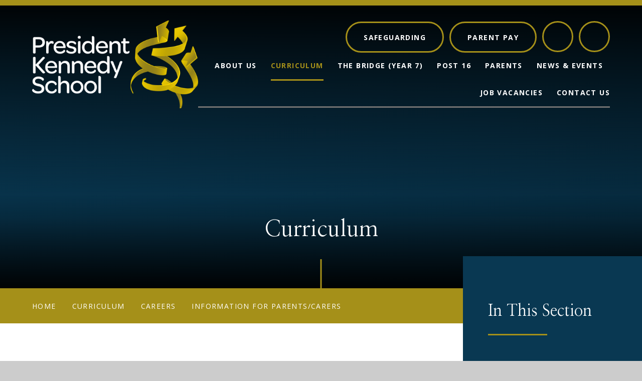

--- FILE ---
content_type: text/html
request_url: https://www.pks.coventry.sch.uk/page/?title=Information+for+Parents%2FCarers&pid=83
body_size: 63125
content:

<!DOCTYPE html>
<!--[if IE 7]><html class="no-ios no-js lte-ie9 lte-ie8 lte-ie7" lang="en" xml:lang="en"><![endif]-->
<!--[if IE 8]><html class="no-ios no-js lte-ie9 lte-ie8"  lang="en" xml:lang="en"><![endif]-->
<!--[if IE 9]><html class="no-ios no-js lte-ie9"  lang="en" xml:lang="en"><![endif]-->
<!--[if !IE]><!--> <html class="no-ios no-js"  lang="en" xml:lang="en"><!--<![endif]-->
	<head>
		<meta http-equiv="X-UA-Compatible" content="IE=edge" />
		<meta http-equiv="content-type" content="text/html; charset=utf-8"/>
		
		<link rel="canonical" href="https://www.pks.coventry.sch.uk/page/?title=Information+for+Parents%2FCarers&amp;pid=83">
		<script>window.FontAwesomeConfig = {showMissingIcons: false};</script><link rel="stylesheet" media="screen" href="https://cdn.juniperwebsites.co.uk/_includes/font-awesome/5.7.1/css/fa-web-font.css?cache=v4.6.56.3">
<script defer src="https://cdn.juniperwebsites.co.uk/_includes/font-awesome/5.7.1/js/fontawesome-all.min.js?cache=v4.6.56.3"></script>
<script defer src="https://cdn.juniperwebsites.co.uk/_includes/font-awesome/5.7.1/js/fa-v4-shims.min.js?cache=v4.6.56.3"></script>

		<title>President Kennedy School - Information for Parents/Carers</title>
		
		<style type="text/css">
			:root {
				
				--col-pri: rgb(34, 34, 34);
				
				--col-sec: rgb(136, 136, 136);
				
			}
		</style>
		
<!--[if IE]>
<script>
console = {log:function(){return;}};
</script>
<![endif]-->

<script>
	var boolItemEditDisabled;
	var boolLanguageMode, boolLanguageEditOriginal;
	var boolViewingConnect;
	var boolConnectDashboard;
	var displayRegions = [];
	var intNewFileCount = 0;
	strItemType = "page";
	strSubItemType = "page";

	var featureSupport = {
		tagging: false,
		eventTagging: false
	};
	var boolLoggedIn = false;
boolAdminMode = false;
	var boolSuperUser = false;
strCookieBarStyle = 'bar';
	intParentPageID = "79";
	intCurrentItemID = 83;
	var intCurrentCatID = "";
boolIsHomePage = false;
	boolItemEditDisabled = true;
	boolLanguageEditOriginal=true;
	strCurrentLanguage='en-gb';	strFileAttachmentsUploadLocation = 'bottom';	boolViewingConnect = false;	boolConnectDashboard = false;	var objEditorComponentList = {};

</script>

<script src="https://cdn.juniperwebsites.co.uk/admin/_includes/js/mutation_events.min.js?cache=v4.6.56.3"></script>
<script src="https://cdn.juniperwebsites.co.uk/admin/_includes/js/jquery/jquery.js?cache=v4.6.56.3"></script>
<script src="https://cdn.juniperwebsites.co.uk/admin/_includes/js/jquery/jquery.prefilter.js?cache=v4.6.56.3"></script>
<script src="https://cdn.juniperwebsites.co.uk/admin/_includes/js/jquery/jquery.query.js?cache=v4.6.56.3"></script>
<script src="https://cdn.juniperwebsites.co.uk/admin/_includes/js/jquery/js.cookie.js?cache=v4.6.56.3"></script>
<script src="/_includes/editor/template-javascript.asp?cache=260112"></script>
<script src="/admin/_includes/js/functions/minified/functions.login.new.asp?cache=260112"></script>

  <script>

  </script>
<link href="https://www.pks.coventry.sch.uk/feeds/pages.asp?pid=83&lang=en" rel="alternate" type="application/rss+xml" title="President Kennedy School - Information for Parents/Carers - Page Updates"><link href="https://www.pks.coventry.sch.uk/feeds/comments.asp?title=Information for Parents/Carers&amp;item=page&amp;pid=83" rel="alternate" type="application/rss+xml" title="President Kennedy School - Information for Parents/Carers - Page Comments"><link rel="stylesheet" media="screen" href="/_site/css/main.css?cache=08092021">

	<link rel="stylesheet" href="/_site/css/print.css" type="text/css" media="print">
	<meta name="mobile-web-app-capable" content="yes">
	<meta name="apple-mobile-web-app-capable" content="yes">
	<meta name="viewport" content="width=device-width, initial-scale=1, minimum-scale=1, maximum-scale=1">
	<link rel="author" href="/humans.txt">
	<link rel="icon" href="/_site/images/favicons/favicon.ico">
	<link rel="apple-touch-icon" href="/_site/images/favicons/favicon.png">
	<link rel="preconnect" href="https://fonts.googleapis.com">
	<link rel="preconnect" href="https://fonts.gstatic.com" crossorigin>
	<link href="https://fonts.googleapis.com/css2?family=Nanum+Myeongjo&family=Open+Sans:ital,wght@0,400;0,600;0,700;1,400;1,600;1,700&display=swap" rel="stylesheet">

	<script type="text/javascript">
	var iOS = ( navigator.userAgent.match(/(iPad|iPhone|iPod)/g) ? true : false );
	if (iOS) { $('html').removeClass('no-ios').addClass('ios'); }
	</script><link rel="stylesheet" media="screen" href="https://cdn.juniperwebsites.co.uk/_includes/css/content-blocks.css?cache=v4.6.56.3">
<link rel="stylesheet" media="screen" href="/_includes/css/cookie-colour.asp?cache=260112">
<link rel="stylesheet" media="screen" href="https://cdn.juniperwebsites.co.uk/_includes/css/cookies.css?cache=v4.6.56.3">
<link rel="stylesheet" media="screen" href="https://cdn.juniperwebsites.co.uk/_includes/css/cookies.advanced.css?cache=v4.6.56.3">
<link rel="stylesheet" media="screen" href="https://cdn.juniperwebsites.co.uk/_includes/css/overlord.css?cache=v4.6.56.3">
<link rel="stylesheet" media="screen" href="https://cdn.juniperwebsites.co.uk/_includes/css/templates.css?cache=v4.6.56.3">
<link rel="stylesheet" media="screen" href="/_site/css/attachments.css?cache=260112">
<link rel="stylesheet" media="screen" href="/_site/css/templates.css?cache=260112">
<style>#print_me { display: none;}</style><script src="https://cdn.juniperwebsites.co.uk/admin/_includes/js/modernizr.js?cache=v4.6.56.3"></script>

        <meta property="og:site_name" content="President Kennedy School" />
        <meta property="og:title" content="Information for Parents/Carers" />
        <meta property="og:image" content="https://www.pks.coventry.sch.uk/_site/images/design/thumbnail.jpg" />
        <meta property="og:type" content="website" />
        <meta property="twitter:card" content="summary" />
</head>


    <body>


<div id="print_me"></div>
<div class="mason mason--inner">

	<section class="access">
		<a class="access__anchor" name="header"></a>
		<a class="access__link" href="#content">Skip to content &darr;</a>
	</section>
	

	<header class="header header__flex" data-menu="">
		<section class="menu">
			<button class="reset__button cover mobile__menu__bg" data-remove=".mason--menu"></button>
			<div class="menu__extras">
				<div class="safeguarding__link"><a href="/page/?title=Safeguarding&amp;pid=116">safeguarding</a></div><div class="safeguarding__link"><a href="https://app.parentpay.com/public/client/security/v2/#/login">Parent Pay</a></div>
				<div class="quicklinks">
					<button class="quicklinks__toggle reset__button">
						<i class="fal fa-plus"></i>
					</button>
					<div class="quicklinks__list"><a class="quicklinks__item" href="https://www.facebook.com/PKSCOVENTRY" target="_blank"><i class="fab fa-facebook-f"></i><span>Facebook</span></a><a class="quicklinks__item" href="https://twitter.com/PKS_Coventry" target="_blank"><i class="fab fa-twitter"></i><span>Twitter</span></a><a class="quicklinks__item" href="reception@pks.coventry.sch.uk" target="_self"><i class="fas fa-envelope"></i><span>Email</span></a><a class="quicklinks__item" href="https://www.pks.coventry.sch.uk/" target="_self"><i class="fas fa-share-alt"></i><span>Share</span></a><a class="quicklinks__item" href="/page/?title=Admissions&pid=33" target="_blank"><i class="fas fa-arrow-right"></i><span>Admissions</span></a><a class="quicklinks__item" href="/page/?title=Special+Educational+Needs&pid=44" target="_"><i class="fas fa-arrow-right"></i><span>SEN Information report</span></a><a class="quicklinks__item" href="/page/?title=Job+Vacancies&pid=46" target="_blank"><i class="fas fa-arrow-right"></i><span>Vacancies</span></a><a class="quicklinks__item" href="https://thefuturestrust.sharepoint.com/sites/PK-Home/" target="_blank"><i class="fas fa-users"></i><span>School Portal</span></a></div>
				</div>
				<div class="search__container inline">
					<div class="search__container__flex">
						<form method="post" action="/search/default.asp?pid=0" class="menu__extras__form block">
							<button class="menu__extras__submit reset__button" type="submit" name="Search"><i class="fal fa-search"></i></button>
							<input class="menu__extras__input cover f__display" type="text" name="searchValue" title="search..." placeholder="Search Site..."></input>
						</form>					
					</div>
					<button data-toggle=".mason--find" class="f__17 find__button reset__button inline circle col__white"><i class="fas fa-search"></i></button>
				</div>
			</div>
			<nav class="menu__sidebar">
				<ul class="menu__list reset__ul"><li class="menu__list__item menu__list__item--page_1 menu__list__item--subitems"><a class="menu__list__item__link reset__a block" id="page_1" href="/"><span>Home</span></a><button class="menu__list__item__button reset__button" data-tab=".menu__list__item--page_1--expand"><i class="menu__list__item__button__icon fa fa-angle-down"></i></button><ul class="menu__list__item__sub"><li class="menu__list__item menu__list__item--url_7"><a class="menu__list__item__link reset__a block" id="url_7" href="https://www.youtube.com/watch?v=iG69-t_sWOM" target="_blank" rel="external"><span>FIND OUT MORE</span></a><button class="menu__list__item__button reset__button" data-tab=".menu__list__item--url_7--expand"><i class="menu__list__item__button__icon fa fa-angle-down"></i></button></li></ul></li><li class="menu__list__item menu__list__item--page_28 menu__list__item--subitems"><a class="menu__list__item__link reset__a block" id="page_28" href="/page/?title=About+Us&amp;pid=28"><span>About Us</span></a><button class="menu__list__item__button reset__button" data-tab=".menu__list__item--page_28--expand"><i class="menu__list__item__button__icon fa fa-angle-down"></i></button><ul class="menu__list__item__sub"><li class="menu__list__item menu__list__item--page_33"><a class="menu__list__item__link reset__a block" id="page_33" href="/page/?title=Admissions&amp;pid=33"><span>Admissions</span></a><button class="menu__list__item__button reset__button" data-tab=".menu__list__item--page_33--expand"><i class="menu__list__item__button__icon fa fa-angle-down"></i></button></li><li class="menu__list__item menu__list__item--page_320"><a class="menu__list__item__link reset__a block" id="page_320" href="/page/?title=Booking+Show+Tickets&amp;pid=320"><span>Booking Show Tickets</span></a><button class="menu__list__item__button reset__button" data-tab=".menu__list__item--page_320--expand"><i class="menu__list__item__button__icon fa fa-angle-down"></i></button></li><li class="menu__list__item menu__list__item--page_36"><a class="menu__list__item__link reset__a block" id="page_36" href="/page/?title=College+Structure&amp;pid=36"><span>College Structure</span></a><button class="menu__list__item__button reset__button" data-tab=".menu__list__item--page_36--expand"><i class="menu__list__item__button__icon fa fa-angle-down"></i></button></li><li class="menu__list__item menu__list__item--page_41"><a class="menu__list__item__link reset__a block" id="page_41" href="/page/?title=Community+Sport+and+Leisure&amp;pid=41"><span>Community Sport and Leisure</span></a><button class="menu__list__item__button reset__button" data-tab=".menu__list__item--page_41--expand"><i class="menu__list__item__button__icon fa fa-angle-down"></i></button></li><li class="menu__list__item menu__list__item--page_32"><a class="menu__list__item__link reset__a block" id="page_32" href="/page/?title=Equality&amp;pid=32"><span>Equality</span></a><button class="menu__list__item__button reset__button" data-tab=".menu__list__item--page_32--expand"><i class="menu__list__item__button__icon fa fa-angle-down"></i></button></li><li class="menu__list__item menu__list__item--page_53"><a class="menu__list__item__link reset__a block" id="page_53" href="/page/?title=Examination+Results&amp;pid=53"><span>Examination Results</span></a><button class="menu__list__item__button reset__button" data-tab=".menu__list__item--page_53--expand"><i class="menu__list__item__button__icon fa fa-angle-down"></i></button></li><li class="menu__list__item menu__list__item--page_40"><a class="menu__list__item__link reset__a block" id="page_40" href="/page/?title=FUTURES+TEACHING+ALLIANCE%3A++++++++++++++INITIAL+TEACHER+TRAINING&amp;pid=40"><span>FUTURES TEACHING ALLIANCE:              INITIAL TEACHER TRAINING</span></a><button class="menu__list__item__button reset__button" data-tab=".menu__list__item--page_40--expand"><i class="menu__list__item__button__icon fa fa-angle-down"></i></button></li><li class="menu__list__item menu__list__item--page_38"><a class="menu__list__item__link reset__a block" id="page_38" href="/page/?title=Governance&amp;pid=38"><span>Governance</span></a><button class="menu__list__item__button reset__button" data-tab=".menu__list__item--page_38--expand"><i class="menu__list__item__button__icon fa fa-angle-down"></i></button></li><li class="menu__list__item menu__list__item--page_52"><a class="menu__list__item__link reset__a block" id="page_52" href="/page/?title=Head+Teacher%27s+Welcome&amp;pid=52"><span>Head Teacher's Welcome</span></a><button class="menu__list__item__button reset__button" data-tab=".menu__list__item--page_52--expand"><i class="menu__list__item__button__icon fa fa-angle-down"></i></button></li><li class="menu__list__item menu__list__item--page_43"><a class="menu__list__item__link reset__a block" id="page_43" href="/page/?title=Ofsted+Report&amp;pid=43"><span>Ofsted Report</span></a><button class="menu__list__item__button reset__button" data-tab=".menu__list__item--page_43--expand"><i class="menu__list__item__button__icon fa fa-angle-down"></i></button></li><li class="menu__list__item menu__list__item--page_37"><a class="menu__list__item__link reset__a block" id="page_37" href="/page/?title=Our+Staff&amp;pid=37"><span>Our Staff</span></a><button class="menu__list__item__button reset__button" data-tab=".menu__list__item--page_37--expand"><i class="menu__list__item__button__icon fa fa-angle-down"></i></button></li><li class="menu__list__item menu__list__item--page_318"><a class="menu__list__item__link reset__a block" id="page_318" href="/page/?title=Our+School+Intervention+Dog&amp;pid=318"><span>Our School Intervention Dog</span></a><button class="menu__list__item__button reset__button" data-tab=".menu__list__item--page_318--expand"><i class="menu__list__item__button__icon fa fa-angle-down"></i></button></li><li class="menu__list__item menu__list__item--page_45"><a class="menu__list__item__link reset__a block" id="page_45" href="/page/?title=Performing+Arts&amp;pid=45"><span>Performing Arts</span></a><button class="menu__list__item__button reset__button" data-tab=".menu__list__item--page_45--expand"><i class="menu__list__item__button__icon fa fa-angle-down"></i></button></li><li class="menu__list__item menu__list__item--page_29"><a class="menu__list__item__link reset__a block" id="page_29" href="/page/?title=Policies&amp;pid=29"><span>Policies</span></a><button class="menu__list__item__button reset__button" data-tab=".menu__list__item--page_29--expand"><i class="menu__list__item__button__icon fa fa-angle-down"></i></button></li><li class="menu__list__item menu__list__item--page_54"><a class="menu__list__item__link reset__a block" id="page_54" href="/page/?title=PRIVACY+NOTICE&amp;pid=54"><span>PRIVACY NOTICE</span></a><button class="menu__list__item__button reset__button" data-tab=".menu__list__item--page_54--expand"><i class="menu__list__item__button__icon fa fa-angle-down"></i></button></li><li class="menu__list__item menu__list__item--page_35"><a class="menu__list__item__link reset__a block" id="page_35" href="/page/?title=Pupil+Premium+Strategy&amp;pid=35"><span>Pupil Premium Strategy</span></a><button class="menu__list__item__button reset__button" data-tab=".menu__list__item--page_35--expand"><i class="menu__list__item__button__icon fa fa-angle-down"></i></button></li><li class="menu__list__item menu__list__item--page_31"><a class="menu__list__item__link reset__a block" id="page_31" href="/page/?title=SEND+and+Inclusion&amp;pid=31"><span>SEND and Inclusion</span></a><button class="menu__list__item__button reset__button" data-tab=".menu__list__item--page_31--expand"><i class="menu__list__item__button__icon fa fa-angle-down"></i></button></li><li class="menu__list__item menu__list__item--page_42"><a class="menu__list__item__link reset__a block" id="page_42" href="/page/?title=Support+For+Other+Schools&amp;pid=42"><span>Support For Other Schools</span></a><button class="menu__list__item__button reset__button" data-tab=".menu__list__item--page_42--expand"><i class="menu__list__item__button__icon fa fa-angle-down"></i></button></li><li class="menu__list__item menu__list__item--page_30"><a class="menu__list__item__link reset__a block" id="page_30" href="/page/?title=Testimonials&amp;pid=30"><span>Testimonials</span></a><button class="menu__list__item__button reset__button" data-tab=".menu__list__item--page_30--expand"><i class="menu__list__item__button__icon fa fa-angle-down"></i></button></li></ul></li><li class="menu__list__item menu__list__item--page_61 menu__list__item--subitems menu__list__item--selected"><a class="menu__list__item__link reset__a block" id="page_61" href="/page/?title=Curriculum&amp;pid=61"><span>Curriculum</span></a><button class="menu__list__item__button reset__button" data-tab=".menu__list__item--page_61--expand"><i class="menu__list__item__button__icon fa fa-angle-down"></i></button><ul class="menu__list__item__sub"><li class="menu__list__item menu__list__item--page_79 menu__list__item--selected"><a class="menu__list__item__link reset__a block" id="page_79" href="/page/?title=Careers&amp;pid=79"><span>Careers</span></a><button class="menu__list__item__button reset__button" data-tab=".menu__list__item--page_79--expand"><i class="menu__list__item__button__icon fa fa-angle-down"></i></button></li><li class="menu__list__item menu__list__item--page_8"><a class="menu__list__item__link reset__a block" id="page_8" href="/page/?title=Enrichment&amp;pid=8"><span>Enrichment</span></a><button class="menu__list__item__button reset__button" data-tab=".menu__list__item--page_8--expand"><i class="menu__list__item__button__icon fa fa-angle-down"></i></button></li><li class="menu__list__item menu__list__item--page_77"><a class="menu__list__item__link reset__a block" id="page_77" href="/page/?title=Examinations&amp;pid=77"><span>Examinations</span></a><button class="menu__list__item__button reset__button" data-tab=".menu__list__item--page_77--expand"><i class="menu__list__item__button__icon fa fa-angle-down"></i></button></li><li class="menu__list__item menu__list__item--page_73"><a class="menu__list__item__link reset__a block" id="page_73" href="/page/?title=Homework&amp;pid=73"><span>Homework</span></a><button class="menu__list__item__button reset__button" data-tab=".menu__list__item--page_73--expand"><i class="menu__list__item__button__icon fa fa-angle-down"></i></button></li><li class="menu__list__item menu__list__item--page_74"><a class="menu__list__item__link reset__a block" id="page_74" href="/page/?title=Key+Stage+4&amp;pid=74"><span>Key Stage 4</span></a><button class="menu__list__item__button reset__button" data-tab=".menu__list__item--page_74--expand"><i class="menu__list__item__button__icon fa fa-angle-down"></i></button></li><li class="menu__list__item menu__list__item--page_68"><a class="menu__list__item__link reset__a block" id="page_68" href="/page/?title=Post+16&amp;pid=68"><span>Post 16</span></a><button class="menu__list__item__button reset__button" data-tab=".menu__list__item--page_68--expand"><i class="menu__list__item__button__icon fa fa-angle-down"></i></button></li><li class="menu__list__item menu__list__item--page_163"><a class="menu__list__item__link reset__a block" id="page_163" href="/page/?title=Subject+Curriculum+Overview&amp;pid=163"><span>Subject Curriculum Overview</span></a><button class="menu__list__item__button reset__button" data-tab=".menu__list__item--page_163--expand"><i class="menu__list__item__button__icon fa fa-angle-down"></i></button></li><li class="menu__list__item menu__list__item--page_162"><a class="menu__list__item__link reset__a block" id="page_162" href="/page/?title=The+Bridge+%2D+Curriculum+Overview&amp;pid=162"><span>The Bridge - Curriculum Overview</span></a><button class="menu__list__item__button reset__button" data-tab=".menu__list__item--page_162--expand"><i class="menu__list__item__button__icon fa fa-angle-down"></i></button></li><li class="menu__list__item menu__list__item--page_67"><a class="menu__list__item__link reset__a block" id="page_67" href="/page/?title=The+Gateway+%28Year+8%29&amp;pid=67"><span>The Gateway (Year 8)</span></a><button class="menu__list__item__button reset__button" data-tab=".menu__list__item--page_67--expand"><i class="menu__list__item__button__icon fa fa-angle-down"></i></button></li><li class="menu__list__item menu__list__item--page_75"><a class="menu__list__item__link reset__a block" id="page_75" href="/page/?title=The+School+Day&amp;pid=75"><span>The School Day</span></a><button class="menu__list__item__button reset__button" data-tab=".menu__list__item--page_75--expand"><i class="menu__list__item__button__icon fa fa-angle-down"></i></button></li><li class="menu__list__item menu__list__item--page_88"><a class="menu__list__item__link reset__a block" id="page_88" href="/page/?title=Year+9&amp;pid=88"><span>Year 9</span></a><button class="menu__list__item__button reset__button" data-tab=".menu__list__item--page_88--expand"><i class="menu__list__item__button__icon fa fa-angle-down"></i></button></li></ul></li><li class="menu__list__item menu__list__item--page_62 menu__list__item--subitems"><a class="menu__list__item__link reset__a block" id="page_62" href="/page/?title=The+Bridge+%28Year+7%29&amp;pid=62"><span>The Bridge (Year 7)</span></a><button class="menu__list__item__button reset__button" data-tab=".menu__list__item--page_62--expand"><i class="menu__list__item__button__icon fa fa-angle-down"></i></button><ul class="menu__list__item__sub"><li class="menu__list__item menu__list__item--page_225"><a class="menu__list__item__link reset__a block" id="page_225" href="/page/?title=Curriculum+Overview&amp;pid=225"><span>Curriculum Overview</span></a><button class="menu__list__item__button reset__button" data-tab=".menu__list__item--page_225--expand"><i class="menu__list__item__button__icon fa fa-angle-down"></i></button></li><li class="menu__list__item menu__list__item--page_63"><a class="menu__list__item__link reset__a block" id="page_63" href="/page/?title=Performing+Arts+in+The+Bridge&amp;pid=63"><span>Performing Arts in The Bridge</span></a><button class="menu__list__item__button reset__button" data-tab=".menu__list__item--page_63--expand"><i class="menu__list__item__button__icon fa fa-angle-down"></i></button></li><li class="menu__list__item menu__list__item--page_66"><a class="menu__list__item__link reset__a block" id="page_66" href="/page/?title=The+Bridge+Garden&amp;pid=66"><span>The Bridge Garden</span></a><button class="menu__list__item__button reset__button" data-tab=".menu__list__item--page_66--expand"><i class="menu__list__item__button__icon fa fa-angle-down"></i></button></li><li class="menu__list__item menu__list__item--page_65"><a class="menu__list__item__link reset__a block" id="page_65" href="/page/?title=What+Our+Students+Say&amp;pid=65"><span>What Our Students Say</span></a><button class="menu__list__item__button reset__button" data-tab=".menu__list__item--page_65--expand"><i class="menu__list__item__button__icon fa fa-angle-down"></i></button></li></ul></li><li class="menu__list__item menu__list__item--page_131 menu__list__item--subitems"><a class="menu__list__item__link reset__a block" id="page_131" href="/page/?title=Post+16&amp;pid=131"><span>Post 16</span></a><button class="menu__list__item__button reset__button" data-tab=".menu__list__item--page_131--expand"><i class="menu__list__item__button__icon fa fa-angle-down"></i></button><ul class="menu__list__item__sub"><li class="menu__list__item menu__list__item--page_319"><a class="menu__list__item__link reset__a block" id="page_319" href="/page/?title=Apply+to+Post+%2D+16&amp;pid=319"><span>Apply to Post - 16</span></a><button class="menu__list__item__button reset__button" data-tab=".menu__list__item--page_319--expand"><i class="menu__list__item__button__icon fa fa-angle-down"></i></button></li><li class="menu__list__item menu__list__item--page_196"><a class="menu__list__item__link reset__a block" id="page_196" href="/page/?title=Destinations+2025&amp;pid=196"><span>Destinations 2025</span></a><button class="menu__list__item__button reset__button" data-tab=".menu__list__item--page_196--expand"><i class="menu__list__item__button__icon fa fa-angle-down"></i></button></li><li class="menu__list__item menu__list__item--page_313"><a class="menu__list__item__link reset__a block" id="page_313" href="/page/?title=Future+Leaders+Award&amp;pid=313"><span>Future Leaders Award</span></a><button class="menu__list__item__button reset__button" data-tab=".menu__list__item--page_313--expand"><i class="menu__list__item__button__icon fa fa-angle-down"></i></button></li><li class="menu__list__item menu__list__item--page_133"><a class="menu__list__item__link reset__a block" id="page_133" href="/page/?title=Meet+the+Team&amp;pid=133"><span>Meet the Team</span></a><button class="menu__list__item__button reset__button" data-tab=".menu__list__item--page_133--expand"><i class="menu__list__item__button__icon fa fa-angle-down"></i></button></li><li class="menu__list__item menu__list__item--page_160"><a class="menu__list__item__link reset__a block" id="page_160" href="/page/?title=Our+Facilities+at+Post+16&amp;pid=160"><span>Our Facilities at Post 16</span></a><button class="menu__list__item__button reset__button" data-tab=".menu__list__item--page_160--expand"><i class="menu__list__item__button__icon fa fa-angle-down"></i></button></li><li class="menu__list__item menu__list__item--page_289"><a class="menu__list__item__link reset__a block" id="page_289" href="/page/?title=P16+Dress+Code&amp;pid=289"><span>P16 Dress Code</span></a><button class="menu__list__item__button reset__button" data-tab=".menu__list__item--page_289--expand"><i class="menu__list__item__button__icon fa fa-angle-down"></i></button></li><li class="menu__list__item menu__list__item--page_158"><a class="menu__list__item__link reset__a block" id="page_158" href="/page/?title=P16+Intent&amp;pid=158"><span>P16 Intent</span></a><button class="menu__list__item__button reset__button" data-tab=".menu__list__item--page_158--expand"><i class="menu__list__item__button__icon fa fa-angle-down"></i></button></li><li class="menu__list__item menu__list__item--page_301"><a class="menu__list__item__link reset__a block" id="page_301" href="/page/?title=P16+Prospectus+2025&amp;pid=301"><span>P16 Prospectus 2025</span></a><button class="menu__list__item__button reset__button" data-tab=".menu__list__item--page_301--expand"><i class="menu__list__item__button__icon fa fa-angle-down"></i></button></li><li class="menu__list__item menu__list__item--page_305"><a class="menu__list__item__link reset__a block" id="page_305" href="/page/?title=UCAS+Timeline&amp;pid=305"><span>UCAS Timeline</span></a><button class="menu__list__item__button reset__button" data-tab=".menu__list__item--page_305--expand"><i class="menu__list__item__button__icon fa fa-angle-down"></i></button></li><li class="menu__list__item menu__list__item--page_297"><a class="menu__list__item__link reset__a block" id="page_297" href="/page/?title=University+Pathways+Programmes&amp;pid=297"><span>University Pathways Programmes</span></a><button class="menu__list__item__button reset__button" data-tab=".menu__list__item--page_297--expand"><i class="menu__list__item__button__icon fa fa-angle-down"></i></button></li></ul></li><li class="menu__list__item menu__list__item--page_89 menu__list__item--subitems"><a class="menu__list__item__link reset__a block" id="page_89" href="/page/?title=Parents&amp;pid=89"><span>Parents</span></a><button class="menu__list__item__button reset__button" data-tab=".menu__list__item--page_89--expand"><i class="menu__list__item__button__icon fa fa-angle-down"></i></button><ul class="menu__list__item__sub"><li class="menu__list__item menu__list__item--page_203"><a class="menu__list__item__link reset__a block" id="page_203" href="/page/?title=Family+Support&amp;pid=203"><span>Family Support</span></a><button class="menu__list__item__button reset__button" data-tab=".menu__list__item--page_203--expand"><i class="menu__list__item__button__icon fa fa-angle-down"></i></button></li><li class="menu__list__item menu__list__item--page_300"><a class="menu__list__item__link reset__a block" id="page_300" href="/page/?title=Leave+of+Absence+Requests+During+Term+Time+%26%238203%3B%26%238203%3B%26%238203%3B%26%238203%3B%26%238203%3B%26%238203%3B%26%238203%3B&amp;pid=300"><span>Leave of Absence Requests During Term Time &#8203;&#8203;&#8203;&#8203;&#8203;&#8203;&#8203;</span></a><button class="menu__list__item__button reset__button" data-tab=".menu__list__item--page_300--expand"><i class="menu__list__item__button__icon fa fa-angle-down"></i></button></li><li class="menu__list__item menu__list__item--page_219"><a class="menu__list__item__link reset__a block" id="page_219" href="/page/?title=Lost+Property+%2D+Guidance+for+Parents&amp;pid=219"><span>Lost Property - Guidance for Parents</span></a><button class="menu__list__item__button reset__button" data-tab=".menu__list__item--page_219--expand"><i class="menu__list__item__button__icon fa fa-angle-down"></i></button></li><li class="menu__list__item menu__list__item--page_105"><a class="menu__list__item__link reset__a block" id="page_105" href="/page/?title=Online+Library&amp;pid=105"><span>Online Library</span></a><button class="menu__list__item__button reset__button" data-tab=".menu__list__item--page_105--expand"><i class="menu__list__item__button__icon fa fa-angle-down"></i></button></li><li class="menu__list__item menu__list__item--page_98"><a class="menu__list__item__link reset__a block" id="page_98" href="/page/?title=Parent+Letters&amp;pid=98"><span>Parent Letters</span></a><button class="menu__list__item__button reset__button" data-tab=".menu__list__item--page_98--expand"><i class="menu__list__item__button__icon fa fa-angle-down"></i></button></li><li class="menu__list__item menu__list__item--page_95"><a class="menu__list__item__link reset__a block" id="page_95" href="/page/?title=President+Kennedy+School+Complaints+Policy&amp;pid=95"><span>President Kennedy School Complaints Policy</span></a><button class="menu__list__item__button reset__button" data-tab=".menu__list__item--page_95--expand"><i class="menu__list__item__button__icon fa fa-angle-down"></i></button></li><li class="menu__list__item menu__list__item--url_6"><a class="menu__list__item__link reset__a block" id="url_6" href="/_site/data/files/prospectus/D1F93A01F09B82137BAE6435BF6DD36D.pdf?pid=89" target="_blank" rel="external"><span>Prospectus</span></a><button class="menu__list__item__button reset__button" data-tab=".menu__list__item--url_6--expand"><i class="menu__list__item__button__icon fa fa-angle-down"></i></button></li><li class="menu__list__item menu__list__item--page_116"><a class="menu__list__item__link reset__a block" id="page_116" href="/page/?title=Safeguarding&amp;pid=116"><span>Safeguarding</span></a><button class="menu__list__item__button reset__button" data-tab=".menu__list__item--page_116--expand"><i class="menu__list__item__button__icon fa fa-angle-down"></i></button></li><li class="menu__list__item menu__list__item--page_321"><a class="menu__list__item__link reset__a block" id="page_321" href="/page/?title=School+Cloud+%2D+Parents%27+Guide+to+Booking+Appointments&amp;pid=321"><span>School Cloud - Parents' Guide to Booking Appointments</span></a><button class="menu__list__item__button reset__button" data-tab=".menu__list__item--page_321--expand"><i class="menu__list__item__button__icon fa fa-angle-down"></i></button></li><li class="menu__list__item menu__list__item--page_96"><a class="menu__list__item__link reset__a block" id="page_96" href="/page/?title=School+Nursing+Service&amp;pid=96"><span>School Nursing Service</span></a><button class="menu__list__item__button reset__button" data-tab=".menu__list__item--page_96--expand"><i class="menu__list__item__button__icon fa fa-angle-down"></i></button></li><li class="menu__list__item menu__list__item--page_92"><a class="menu__list__item__link reset__a block" id="page_92" href="/page/?title=School+Uniform&amp;pid=92"><span>School Uniform</span></a><button class="menu__list__item__button reset__button" data-tab=".menu__list__item--page_92--expand"><i class="menu__list__item__button__icon fa fa-angle-down"></i></button></li><li class="menu__list__item menu__list__item--page_93"><a class="menu__list__item__link reset__a block" id="page_93" href="/page/?title=Snow+Communication+Procedure&amp;pid=93"><span>Snow Communication Procedure</span></a><button class="menu__list__item__button reset__button" data-tab=".menu__list__item--page_93--expand"><i class="menu__list__item__button__icon fa fa-angle-down"></i></button></li><li class="menu__list__item menu__list__item--page_97"><a class="menu__list__item__link reset__a block" id="page_97" href="/page/?title=Social+Media+Guidance&amp;pid=97"><span>Social Media Guidance</span></a><button class="menu__list__item__button reset__button" data-tab=".menu__list__item--page_97--expand"><i class="menu__list__item__button__icon fa fa-angle-down"></i></button></li></ul></li><li class="menu__list__item menu__list__item--page_56 menu__list__item--subitems"><a class="menu__list__item__link reset__a block" id="page_56" href="/page/?title=News+%26amp%3B+Events&amp;pid=56"><span>News &amp; Events</span></a><button class="menu__list__item__button reset__button" data-tab=".menu__list__item--page_56--expand"><i class="menu__list__item__button__icon fa fa-angle-down"></i></button><ul class="menu__list__item__sub"><li class="menu__list__item menu__list__item--page_273"><a class="menu__list__item__link reset__a block" id="page_273" href="/page/?title=Alumni&amp;pid=273"><span>Alumni</span></a><button class="menu__list__item__button reset__button" data-tab=".menu__list__item--page_273--expand"><i class="menu__list__item__button__icon fa fa-angle-down"></i></button></li><li class="menu__list__item menu__list__item--page_59"><a class="menu__list__item__link reset__a block" id="page_59" href="/page/?title=Articles+Relating+To+President+Kennedy+School&amp;pid=59"><span>Articles Relating To President Kennedy School</span></a><button class="menu__list__item__button reset__button" data-tab=".menu__list__item--page_59--expand"><i class="menu__list__item__button__icon fa fa-angle-down"></i></button></li><li class="menu__list__item menu__list__item--url_1"><a class="menu__list__item__link reset__a block" id="url_1" href="/calendar/?calid=2,3,4,5,5,1&amp;pid=56&amp;viewid=1"><span>Calendar/Events</span></a><button class="menu__list__item__button reset__button" data-tab=".menu__list__item--url_1--expand"><i class="menu__list__item__button__icon fa fa-angle-down"></i></button></li><li class="menu__list__item menu__list__item--page_117"><a class="menu__list__item__link reset__a block" id="page_117" href="/page/?title=Term+Dates+and+Teacher+Training+Days&amp;pid=117"><span>Term Dates and Teacher Training Days</span></a><button class="menu__list__item__button reset__button" data-tab=".menu__list__item--page_117--expand"><i class="menu__list__item__button__icon fa fa-angle-down"></i></button></li><li class="menu__list__item menu__list__item--news_category_2"><a class="menu__list__item__link reset__a block" id="news_category_2" href="/news/?pid=56&amp;nid=2"><span>News Stories</span></a><button class="menu__list__item__button reset__button" data-tab=".menu__list__item--news_category_2--expand"><i class="menu__list__item__button__icon fa fa-angle-down"></i></button></li><li class="menu__list__item menu__list__item--page_57"><a class="menu__list__item__link reset__a block" id="page_57" href="/page/?title=School+Newsletter&amp;pid=57"><span>School Newsletter</span></a><button class="menu__list__item__button reset__button" data-tab=".menu__list__item--page_57--expand"><i class="menu__list__item__button__icon fa fa-angle-down"></i></button></li></ul></li><li class="menu__list__item menu__list__item--page_46"><a class="menu__list__item__link reset__a block" id="page_46" href="/page/?title=Job+Vacancies&amp;pid=46"><span>Job Vacancies</span></a><button class="menu__list__item__button reset__button" data-tab=".menu__list__item--page_46--expand"><i class="menu__list__item__button__icon fa fa-angle-down"></i></button></li><li class="menu__list__item menu__list__item--page_115"><a class="menu__list__item__link reset__a block" id="page_115" href="/page/?title=Contact+Us&amp;pid=115"><span>Contact Us</span></a><button class="menu__list__item__button reset__button" data-tab=".menu__list__item--page_115--expand"><i class="menu__list__item__button__icon fa fa-angle-down"></i></button></li></ul>
			</nav>
		</section>
		<div class="header__extras">
			<button class="menu__btn reset__button bg__pri block fw__700 f__uppercase col__white" data-toggle=".mason--menu">	
				<div class="menu__btn__text menu__btn__text--open cover"><i class="fas fa-bars"></i></div>
				<div class="menu__btn__text menu__btn__text--close cover"><i class="fas fa-times"></i></div>
			</button>
		</div>
		<div class="header__container">
			<div class="header__logo inline">
				<a href="/" class="block"><img src="/_site/images/design/logo.png" class="block" alt="President Kennedy School" /></a>		
			</div>
		</div>
	</header>
	
	<section class="hero parent">
		
		<div class="hero__slideshow cover parent" data-cycle="" data-parallax="top" data-watch=".hero">
			<div class="hero__slideshow__item cover"><div class="hero__slideshow__item__image" data-img="/_site/data/files/images/slideshow/0B714788A3326FFF46318DFF484D3A65.jpg"></div></div><div class="hero__slideshow__item cover"><div class="hero__slideshow__item__image" data-img="/_site/data/files/images/slideshow/14207D32A0A2DFE8F218B26DE393F7B7.jpg"></div></div><div class="hero__slideshow__item cover"><div class="hero__slideshow__item__image" data-img="/_site/data/files/images/slideshow/148B4C18B6F0040B3F44D8E694B8454C.jpg"></div></div><div class="hero__slideshow__item cover"><div class="hero__slideshow__item__image" data-img="/_site/data/files/images/slideshow/1B0FE59BEC994E6B6F3795BABD36A846.jpg"></div></div><div class="hero__slideshow__item cover"><div class="hero__slideshow__item__image" data-img="/_site/data/files/images/slideshow/2E29A3D2A6C678378A0D8694E3D43CD6.jpg"></div></div><div class="hero__slideshow__item cover"><div class="hero__slideshow__item__image" data-img="/_site/data/files/images/slideshow/37C29156CD59CA898DE0C5F2870307BE.jpg"></div></div><div class="hero__slideshow__item cover"><div class="hero__slideshow__item__image" data-img="/_site/data/files/images/slideshow/442CFA327027E0C536B7E86BB3A9F637.jpg"></div></div><div class="hero__slideshow__item cover"><div class="hero__slideshow__item__image" data-img="/_site/data/files/images/slideshow/75E9C84C5375DDAEA4BEA421F014CF8E.jpg"></div></div><div class="hero__slideshow__item cover"><div class="hero__slideshow__item__image" data-img="/_site/data/files/images/slideshow/8608BD0D23ECDA83501A2BBC3A8D326C.jpg"></div></div><div class="hero__slideshow__item cover"><div class="hero__slideshow__item__image" data-img="/_site/data/files/images/slideshow/FABFA2C8121027B07BA230E33AC3751E.jpg"></div></div>
		</div>
		<div class="hero__content">
			
				<h3 class="hero__text">Curriculum</h3>
			
		</div>
		
	</section>
	
	<main class="main container" id="scrollDown">
		
		<div class="breadcrumbs bg__sec col__white">
			<ul class="content__path"><li class="content__path__item content__path__item--page_1 inline f__uppercase"><a class="content__path__item__link reset__a col__type" id="page_1" href="/">Home</a><span class="content__path__item__sep"><i class="fas fa-chevron-right"></i></span></li><li class="content__path__item content__path__item--page_61 content__path__item--selected inline f__uppercase"><a class="content__path__item__link reset__a col__type" id="page_61" href="/page/?title=Curriculum&amp;pid=61">Curriculum</a><span class="content__path__item__sep"><i class="fas fa-chevron-right"></i></span></li><li class="content__path__item content__path__item--page_79 content__path__item--selected inline f__uppercase"><a class="content__path__item__link reset__a col__type" id="page_79" href="/page/?title=Careers&amp;pid=79">Careers</a><span class="content__path__item__sep"><i class="fas fa-chevron-right"></i></span></li><li class="content__path__item content__path__item--page_83 content__path__item--selected content__path__item--final inline f__uppercase"><a class="content__path__item__link reset__a col__type" id="page_83" href="/page/?title=Information+for+Parents%2FCarers&amp;pid=83">Information for Parents/Carers</a><span class="content__path__item__sep"><i class="fas fa-chevron-right"></i></span></li></ul>
		</div>
		<div class="main__flex">
			<div class="content content--page"><h1 class="content__title" id="itemTitle">Information for Parents/Carers</h1>
				<a class="content__anchor" name="content"></a>
				<div class="content__region"><h2 style="text-align:center">The Parents Guide To...</h2>

<p style="text-align:center"><img alt="" src="/_site/data/files/images/careers/46E3DE140CB28B3BCA0F2A6D7705E8A4.jpg" style="" title="" width="20.88%" /></p>

<h4 style="text-align:center">The Parents Guide To website produces a newsletter crammed full of useful links and ideas to support your child&#39;s careers choices.&nbsp; As an example their <a href="https://www.theparentsguideto.co.uk/school-newsletter">March edition covered National Careers Week.</a></h4>

<h3 style="text-align:center">Click <a href="https://www.pks.coventry.sch.uk/attachments/download.asp?file=1131&amp;type=pdf">here</a> to find out more</h3>

<hr />
<h2 style="text-align:center"><u><strong>Learn about Apprenticeships </strong></u></h2>

<p style="text-align:center"><u><strong><img alt="" src="/_site/data/files/images/logos/CAC74A2BC884FEA9CFFA0197EA44C319.JPG" title="" width="27.28%" /></strong></u></p>

<h2 style="text-align:center">National Apprenticeship week: 05/02/24 &ndash; 11/02/24</h2>

<h4 style="text-align:center">Please click on the attachment at the bottom of this page to&nbsp;view the Power Point.</h4>

<p>&nbsp;</p>

<hr />
<p>&nbsp;</p>

<p>The school has a a dedicated <a href="https://thefuturestrust.sharepoint.com/sites/PK-Careers/">Careers Sharepoint</a> site for students which contains Labour Market Information, upcoming events and details of opportunities for students that they may wish to consider when they leave school.</p>

<p>The school also utilises the <a href="https://unifrog.org">unifrog platform</a>,&nbsp;an award-winning, online careers platform and&nbsp;all students have access to this excellent website.&nbsp; Please ask your children to login and show you these resources.&nbsp;&nbsp;&nbsp;</p>

<p style="text-align:center"><img alt="unifrog logo" height="149" src="/_site/data/files/images/careers/BF515CAF63A784384D887D84107DCFDC.GIF" style="" title="" width="605" /></p>

<p>Unifrog brings into one place every undergraduate university course, apprenticeship, and college course in the UK, as well as other opportunities, such as School Leaver Programmes, MOOCs and every college at Oxford and Cambridge. This make it easy for students to compare and choose the best university courses, apprenticeships or further education courses for them. They can also explore exciting opportunities further afield by looking at English taught undergraduate programmes available in Europe and the USA.</p>

<p style="text-align:justify">Additionally, the platform helps students successfully apply for these opportunities by writing their personal statement, applications and CVs and guiding them through the process, allowing teachers to give live feedback.</p>

<p style="text-align:justify">To find out more about&nbsp;unifrog, please see this <a href="https://www.loom.com/share/1d856c8220f444faa653fd7f719db5c8">video for parents</a>.&nbsp; If you would like access to unifrog as a parent please contact <a href="javascript:mt('WorwoodC','pks.coventry.sch.uk','','')">Mrs Worwood</a></p>

<h2 style="text-align:center"><strong>Other Useful Links</strong></h2>

<p style="text-align:justify">Additionally, there are a number of other sites that support parents in talking to their children about&nbsp;their futures, including:</p>

<ul>
	<li><a href="https://www.facebook.com/CareersHubCW">Coventry and Warwickshire Careers Hub Facebook page</a> - they post details of local opportunities and provide resources to support your child</li>
	<li><a href="https://www.allaboutschoolleavers.co.uk/parents">All About School Leavers - Parents Guide</a></li>
	<li><a href="http://www.parentadviser.co.uk/">Parent Advisor - Careers Website</a></li>
	<li><a href="https://targetcareers.co.uk/parents-and-teachers">Target Careers&nbsp;- Information for Parents&nbsp;and Carers</a></li>
	<li><a href="https://www.ucas.com/undergraduate/applying-university/ucas-undergraduate-advice-parents-and-guardians">UCAS Undergraduate: Advice for Parents and Guardians</a></li>
	<li><a href="https://careermap.co.uk/careermag-parents/">CareerMag for Parents&nbsp;</a></li>
</ul>

<hr />
<p><a href="/_site/data/files/pdf/48FB953523933853E161B72E92A9D617.pdf"><img alt="" src="/_site/data/files/images/careers/E4C85D59A9400B4D41392957B1FA25C0.PNG" style="float:left; margin:0 1em 1em 0" title="" width="25.52%" /></a></p>

<h2>Amazing Apprenticeships Parents&#39; &amp; Carers&#39; Pa<img alt="" src="/_site/data/files/images/careers/0D1356AE84F09A7CFAF19CCACE8E1291.PNG" style="float:right; margin:0 0 1em 1em" title="" width="12.33%" />ck</h2>

<p>Amazing apprenticeships produce a really useful monthly guide with lots of information relating to careers (not just apprenticeships). Their parents resources page is available <a href="https://www.apprenticeships.gov.uk/influencers/resources-for-parents">here</a>.&nbsp;&nbsp;</p>

<h2 style="text-align:center">&nbsp;</h2>

<hr />
<h2 style="text-align:center">&nbsp; &nbsp; &nbsp; &nbsp; &nbsp; &nbsp; &nbsp; &nbsp; &nbsp; &nbsp; &nbsp; &nbsp; &nbsp;National Careers Service</h2>

<p>The National Careers Service offers information and professional advice about education, training and work to adults and young people aged 13 years and over. Pupils and their parents/carers can access support via a <a href="https://nationalcareers.service.gov.uk/">website</a>, helpline (0800 100 900)&nbsp;and web chat.</p>
</div><div class="content__attachments">
<ol class="content__attachments__list content__attachments__list--2 fileAttachmentList">
<li><a class="content__attachments__list__item ui_card" id="content__attachments__list__item--1561" href="https://www.pks.coventry.sch.uk/attachments/download.asp?file=1561&amp;type=pptx" target="_blank" rel="1561"><div class="content__attachments__list__item__info ui_txt"><div class="content__attachments__list__item__info__name ui_txt__title">Apprenticeship slides and resources 24</div></div></a></li></ol>				</div>			
						
			</div>
			
				<div class="subnav__container container">
					<nav class="subnav">
						<a class="subnav__anchor" name="subnav"></a>
						<h2 class="subnav__title">In This Section</h2>
						<ul class="subnav__list"><li class="subnav__list__item subnav__list__item--page_193"><a class="subnav__list__item__link col__white reset__a block" id="page_193" href="/page/?title=HealthTec&amp;pid=193"><span class="inline">HealthTec</span></a></li><li class="subnav__list__item subnav__list__item--page_192"><a class="subnav__list__item__link col__white reset__a block" id="page_192" href="/page/?title=Events&amp;pid=192"><span class="inline">Events</span></a></li><li class="subnav__list__item subnav__list__item--page_85"><a class="subnav__list__item__link col__white reset__a block" id="page_85" href="/page/?title=Information+for+Employers&amp;pid=85"><span class="inline">Information for Employers</span></a></li><li class="subnav__list__item subnav__list__item--page_83 subnav__list__item--selected subnav__list__item--final"><a class="subnav__list__item__link col__white reset__a block" id="page_83" href="/page/?title=Information+for+Parents%2FCarers&amp;pid=83"><span class="inline">Information for Parents/Carers</span></a></li><li class="subnav__list__item subnav__list__item--page_156"><a class="subnav__list__item__link col__white reset__a block" id="page_156" href="/page/?title=Information+for+Staff&amp;pid=156"><span class="inline">Information for Staff</span></a></li><li class="subnav__list__item subnav__list__item--page_84"><a class="subnav__list__item__link col__white reset__a block" id="page_84" href="/page/?title=Information+for+Students&amp;pid=84"><span class="inline">Information for Students</span></a></li><li class="subnav__list__item subnav__list__item--page_87"><a class="subnav__list__item__link col__white reset__a block" id="page_87" href="/page/?title=Labour+Market+Information+%28LMI%29&amp;pid=87"><span class="inline">Labour Market Information (LMI)</span></a></li><li class="subnav__list__item subnav__list__item--page_86"><a class="subnav__list__item__link col__white reset__a block" id="page_86" href="/page/?title=Provider+Access+Policy+Statement&amp;pid=86"><span class="inline">Provider Access Policy Statement</span></a></li><li class="subnav__list__item subnav__list__item--page_80"><a class="subnav__list__item__link col__white reset__a block" id="page_80" href="/page/?title=Student+End+Points&amp;pid=80"><span class="inline">Student End Points</span></a></li><li class="subnav__list__item subnav__list__item--page_206"><a class="subnav__list__item__link col__white reset__a block" id="page_206" href="/page/?title=Careers+Plan+%26amp%3B+Calendar&amp;pid=206"><span class="inline">Careers Plan &amp; Calendar</span></a></li><li class="subnav__list__item subnav__list__item--page_202"><a class="subnav__list__item__link col__white reset__a block" id="page_202" href="/page/?title=Post+16+Destinations&amp;pid=202"><span class="inline">Post 16 Destinations</span></a></li><li class="subnav__list__item subnav__list__item--page_199"><a class="subnav__list__item__link col__white reset__a block" id="page_199" href="/page/?title=Post+18+Destinations&amp;pid=199"><span class="inline">Post 18 Destinations</span></a></li><li class="subnav__list__item subnav__list__item--page_213"><a class="subnav__list__item__link col__white reset__a block" id="page_213" href="/page/?title=Unifrog&amp;pid=213"><span class="inline">Unifrog</span></a></li></ul>
					</nav>
					
				</div>
			
		</div>
			
	</main> 

	
				
	


	<div class="footer__quicklinks bg__pri">
		<div class="footer__quicklinks__list"><a class="footer__quicklinks__item reset__a" href="/form/?pid=33&form=16" target="_">Student Admission Enquiries</a><a class="footer__quicklinks__item reset__a" href="/page/?title=The+Bridge&pid=62" target="_">The Bridge</a><a class="footer__quicklinks__item reset__a" href="/page/?title=Parent+Letters&pid=98" target="_">Parent Letters</a><a class="footer__quicklinks__item reset__a" href="/page/?title=Job+Vacancies&pid=46" target="_blank">Job Vacancies</a><a class="footer__quicklinks__item reset__a" href="/_site/data/files/prospectus/D1F93A01F09B82137BAE6435BF6DD36D.pdf" target="_blank">Prospectus 2025</a></div>
	</div>
	<footer class="footer bg__pri container col__white f__center">
		<div class="footer__inner">
			<div class="footer__contact__text">
				<h2 class="footer__contact__title section__title col__white">Contact us</h2>
				<div class="footer__contact__details">
					<div class="footer__contact__address">
						<p class="footer__contact__details__title">Address</p>
						<p class="footer__contact__details__text">Rookery Lane<br />Coventry<br />West Midlands<br />CV6 4GL</p>
					</div>
					<div class="footer__contact__links">
						<p class="footer__contact__details__title">Telephone & Email</p>
						<p class="footer__contact__details__text">02476 661416<br /><a class="reset_a" href="mailto:reception@pks.coventry.sch.uk" target="_top">reception@pks.coventry.sch.uk</a></p>
					</div>
				</div>
			</div>
			<div class="footer__contact__map parent">
				<div class="lazy__container cover" data-lazy="/_site/images/design/map.png" data-animation="fade"><div class="lazy__load__img cover"></div></div>
			</div>
		</div>
	
		
		<div class="footer__legal">
			<p>&copy; 2026&nbsp; President Kennedy School</p>
			<p>School Website design by <a rel="nofollow" target="_blank" href="https://websites.junipereducation.org/"> e4education</a></p>
			<p><a href="/sitemap/?pid=0"> Sitemap</a></p>
			<p><a href="https://www.pks.coventry.sch.uk/accessibility-statement/">Accessibility Statement</a></p>
			<p><a href="https://www.pks.coventry.sch.uk/accessibility.asp?level=high-vis&amp;item=page_83" title="This link will display the current page in high visibility mode, suitable for screen reader software">High Visibility Version</a></p>
			<p><a href="/privacy-cookies/">Privacy Policy</a></p>
			<p><a href="#" id="cookie_settings" role="button" title="Cookie Settings" aria-label="Cookie Settings">Cookie Settings</a>
<script>
	$(document).ready(function() {
		$('#cookie_settings').on('click', function(event) { 
			event.preventDefault();
			$('.cookie_information__icon').trigger('click');
		});
	}); 
</script></p>
		</div>
	</footer>

	 

	

</div>

<!-- JS -->

<style>
	.image__map {
		position: relative;
		display: inline-block;
	}
	.image__map img {
		display: block;
		max-width: 100%;
	}
	.image__map__link {
		position: absolute;
		z-index: 2;
		display: block;
		
	}
	.mason--demo .image__map__link {
		border: 2px solid red;
	}
</style>


<!-- /JS -->
<script src="https://cdn.juniperwebsites.co.uk/admin/_includes/js/functions/minified/functions.dialog.js?cache=v4.6.56.3"></script>
<div class="cookie_information cookie_information--bar cookie_information--bottom cookie_information--left cookie_information--active"> <div class="cookie_information__icon_container "> <div class="cookie_information__icon " role="button" title="Cookie Settings" aria-label="Toggle Cookie Settings"><i class="fa fa-exclamation" aria-hidden="true"></i></div> <div class="cookie_information__hex "></div> </div> <div class="cookie_information__inner"> <div class="cookie_information__hex cookie_information__hex--large"></div> <div class="cookie_information__info"> <p class="cookie_information_heading">Cookie Policy</p> <article>This site uses cookies to store information on your computer. <a href="/privacy-cookies" title="See cookie policy">Click here for more information</a><div class="cookie_information__buttons"><button class="cookie_information__button " data-type="allow" title="Allow" aria-label="Allow">Allow</button><button class="cookie_information__button  " data-type="deny" title="Deny" aria-label="Deny">Deny</button></div></article> </div> <button class="cookie_information__close" title="Close" aria-label="Close"> <i class="fa fa-times" aria-hidden="true"></i> </button> </div></div>

<script>
    var strDialogTitle = 'Cookie Settings',
        strDialogSaveButton = 'Save',
        strDialogRevokeButton = 'Revoke';

    $(document).ready(function(){
        $('.cookie_information__icon, .cookie_information__close').on('click', function() {
            $('.cookie_information').toggleClass('cookie_information--active');
        });

        if ($.cookie.allowed()) {
            $('.cookie_information__icon_container').addClass('cookie_information__icon_container--hidden');
            $('.cookie_information').removeClass('cookie_information--active');
        }

        $(document).on('click', '.cookie_information__button', function() {
            var strType = $(this).data('type');
            if (strType === 'settings') {
                openCookieSettings();
            } else {
                saveCookiePreferences(strType, '');
            }
        });
        if (!$('.cookie_ui').length) {
            $('body').append($('<div>', {
                class: 'cookie_ui'
            }));
        }

        var openCookieSettings = function() {
            $('body').e4eDialog({
                diagTitle: strDialogTitle,
                contentClass: 'clublist--add',
                width: '500px',
                height: '90%',
                source: '/privacy-cookies/cookie-popup.asp',
                bind: false,
                appendTo: '.cookie_ui',
                buttons: [{
                    id: 'primary',
                    label: strDialogSaveButton,
                    fn: function() {
                        var arrAllowedItems = [];
                        var strType = 'allow';
                        arrAllowedItems.push('core');
                        if ($('#cookie--targeting').is(':checked')) arrAllowedItems.push('targeting');
                        if ($('#cookie--functional').is(':checked')) arrAllowedItems.push('functional');
                        if ($('#cookie--performance').is(':checked')) arrAllowedItems.push('performance');
                        if (!arrAllowedItems.length) strType = 'deny';
                        if (!arrAllowedItems.length === 4) arrAllowedItems = 'all';
                        saveCookiePreferences(strType, arrAllowedItems.join(','));
                        this.close();
                    }
                }, {
                    id: 'close',
                    
                    label: strDialogRevokeButton,
                    
                    fn: function() {
                        saveCookiePreferences('deny', '');
                        this.close();
                    }
                }]
            });
        }
        var saveCookiePreferences = function(strType, strCSVAllowedItems) {
            if (!strType) return;
            if (!strCSVAllowedItems) strCSVAllowedItems = 'all';
            $.ajax({
                'url': '/privacy-cookies/json.asp?action=updateUserPreferances',
                data: {
                    preference: strType,
                    allowItems: strCSVAllowedItems === 'all' ? '' : strCSVAllowedItems
                },
                success: function(data) {
                    var arrCSVAllowedItems = strCSVAllowedItems.split(',');
                    if (data) {
                        if ('allow' === strType && (strCSVAllowedItems === 'all' || (strCSVAllowedItems.indexOf('core') > -1 && strCSVAllowedItems.indexOf('targeting') > -1) && strCSVAllowedItems.indexOf('functional') > -1 && strCSVAllowedItems.indexOf('performance') > -1)) {
                            if ($(document).find('.no__cookies').length > 0) {
                                $(document).find('.no__cookies').each(function() {
                                    if ($(this).data('replacement')) {
                                        var replacement = $(this).data('replacement')
                                        $(this).replaceWith(replacement);
                                    } else {
                                        window.location.reload();
                                    }
                                });
                            }
                            $('.cookie_information__icon_container').addClass('cookie_information__icon_container--hidden');
                            $('.cookie_information').removeClass('cookie_information--active');
                            $('.cookie_information__info').find('article').replaceWith(data);
                        } else {
                            $('.cookie_information__info').find('article').replaceWith(data);
                            if(strType === 'dontSave' || strType === 'save') {
                                $('.cookie_information').removeClass('cookie_information--active');
                            } else if(strType === 'deny') {
                                $('.cookie_information').addClass('cookie_information--active');
                            } else {
                                $('.cookie_information').removeClass('cookie_information--active');
                            }
                        }
                    }
                }
            });
        }
    });
</script><script src="/_includes/js/mason.min.js?cache=260112"></script>
<script src="/_site/js/min/jquery.cycle2.min.js?cache=260112"></script>
<script src="/_site/js/min/owl.carousel.min.js?cache=260112"></script>
<script src="/_site/js/min/modernizer-custom.min.js?cache=260112"></script>
<script src="/_site/js/min/functions.min.js?cache=260112"></script>
<script src="/_site/js/min/scripts.min.js?cache=260112"></script>
<script>
var loadedJS = {"https://cdn.juniperwebsites.co.uk/_includes/font-awesome/5.7.1/js/fontawesome-all.min.js": true,"https://cdn.juniperwebsites.co.uk/_includes/font-awesome/5.7.1/js/fa-v4-shims.min.js": true,"https://cdn.juniperwebsites.co.uk/admin/_includes/js/mutation_events.min.js": true,"https://cdn.juniperwebsites.co.uk/admin/_includes/js/jquery/jquery.js": true,"https://cdn.juniperwebsites.co.uk/admin/_includes/js/jquery/jquery.prefilter.js": true,"https://cdn.juniperwebsites.co.uk/admin/_includes/js/jquery/jquery.query.js": true,"https://cdn.juniperwebsites.co.uk/admin/_includes/js/jquery/js.cookie.js": true,"/_includes/editor/template-javascript.asp": true,"/admin/_includes/js/functions/minified/functions.login.new.asp": true,"https://cdn.juniperwebsites.co.uk/admin/_includes/js/modernizr.js": true,"https://cdn.juniperwebsites.co.uk/admin/_includes/js/functions/minified/functions.dialog.js": true,"/_includes/js/mason.min.js": true,"/_site/js/min/jquery.cycle2.min.js": true,"/_site/js/min/owl.carousel.min.js": true,"/_site/js/min/modernizer-custom.min.js": true,"/_site/js/min/functions.min.js": true,"/_site/js/min/scripts.min.js": true};
var loadedCSS = {"https://cdn.juniperwebsites.co.uk/_includes/font-awesome/5.7.1/css/fa-web-font.css": true,"/_site/css/main.css": true,"https://cdn.juniperwebsites.co.uk/_includes/css/content-blocks.css": true,"/_includes/css/cookie-colour.asp": true,"https://cdn.juniperwebsites.co.uk/_includes/css/cookies.css": true,"https://cdn.juniperwebsites.co.uk/_includes/css/cookies.advanced.css": true,"https://cdn.juniperwebsites.co.uk/_includes/css/overlord.css": true,"https://cdn.juniperwebsites.co.uk/_includes/css/templates.css": true,"/_site/css/attachments.css": true,"/_site/css/templates.css": true};
</script>


</body>
</html>